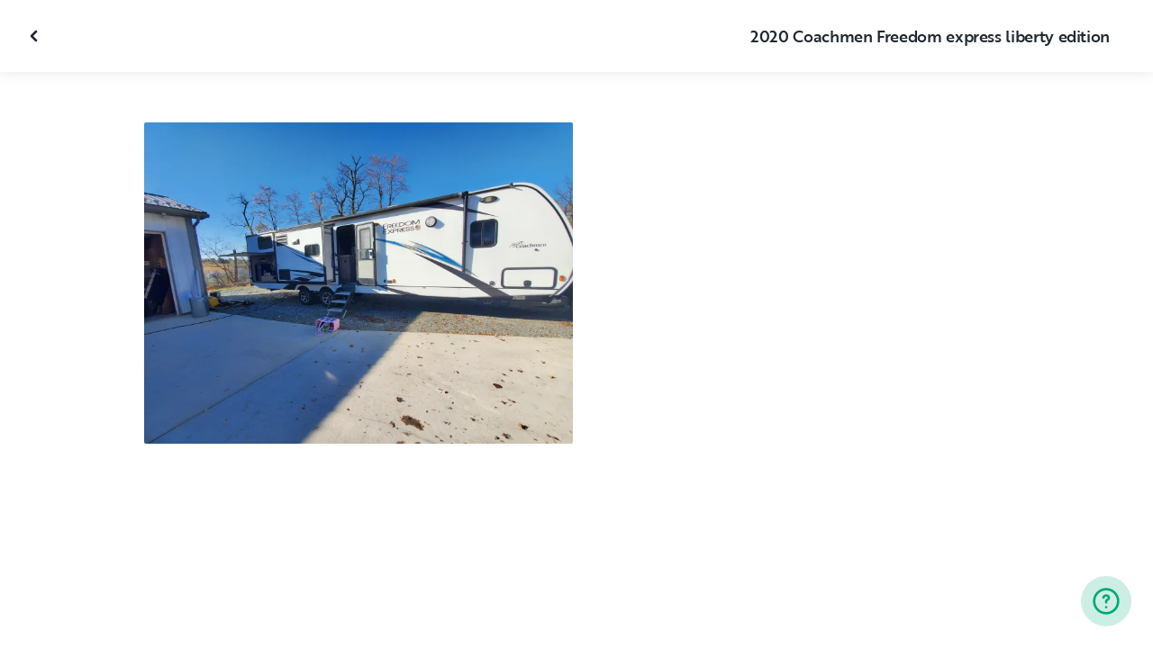

--- FILE ---
content_type: text/html; charset=utf-8
request_url: https://ca.outdoorsy.com/rv-rental/waynesboro_pa/2020_coachmen_freedom-express-liberty-edition_333983-listing/photos?image=2790847
body_size: 14084
content:
<!DOCTYPE html><html lang="en-ca"><head><link rel="preload" as="style" data-href="https://use.typekit.net/sek7qeo.css" data-optimized-fonts="true"/><meta charSet="utf-8"/><link rel="preconnect" href="https://use.typekit.net" crossorigin="anonymous"/><link rel="preconnect" href="https://p.typekit.net" crossorigin="anonymous"/><link rel="stylesheet" data-href="https://use.typekit.net/sek7qeo.css" data-optimized-fonts="true"/><link rel="icon" href="/favicon.png"/><link rel="manifest" href="/manifest.json"/><meta property="fb:app_id" content="604465049688341"/><meta name="twitter:card" content="summary"/><meta name="twitter:site" content="@outdoorsy"/><meta name="application-name" content="Outdoorsy"/><meta name="theme-color" content="#ffffff"/><meta name="apple-mobile-web-capable" content="yes"/><meta name="apple-mobile-web-title" content="Outdoorsy"/><meta name="apple-mobile-web-status-bar-style" content="black-translucent"/><meta name="version" content="c97fac9"/><meta name="viewport" content="width=device-width, initial-scale=1, maximum-scale=1"/><link rel="preconnect" href="https://cdn.segment.com" crossorigin="anonymous"/><link rel="preload" href="https://cdn.optimizely.com/datafiles/VA837yshM4H8cwibjQNoJ.json"/><link rel="preconnect" href="//logx.optimizely.com"/><meta name="robots" content="max-image-preview:large"/><title>Photos | 2020 Coachmen Freedom express liberty edition Travel trailer Rental in Waynesboro, PA | Outdoorsy</title><meta name="description" content="See 1 photos of this 2020 Coachmen Freedom express liberty edition Travel trailer in Waynesboro, PA for rent now at CA$158.46/night"/><meta property="og:url" content="https://ca.outdoorsy.com/rv-rental/waynesboro_pa/2020_coachmen_freedom-express-liberty-edition_333983-listing"/><meta property="og:title" content="2020 Coachmen Freedom express liberty edition Travel trailer Rental in Waynesboro, PA"/><meta property="og:description" content="See 1 photos of this 2020 Coachmen Freedom express liberty edition Travel trailer in Waynesboro, PA for rent now at CA$158.46/night"/><meta property="og:image" content="https://res.cloudinary.com/outdoorsy/image/upload/c_limit,w_2880,h_2160/t_odw,a_exif,q_auto,f_webp,h_630,w_1200,c_fill/v1668272993/p/rentals/333983/images/b0hkb1figwv5zfrwwcww.jpg"/><meta property="og:type" content="product"/><meta property="product:price:amount" content="CA$158.46"/><meta property="product:price:currency" content="CAD"/><link rel="canonical" href="https://ca.outdoorsy.com/rv-rental/waynesboro_pa/2020_coachmen_freedom-express-liberty-edition_333983-listing/photos"/><link rel="alternate" href="https://www.outdoorsy.de/rv-rental/waynesboro_pa/2020_coachmen_freedom-express-liberty-edition_333983-listing/photos" hrefLang="de-de"/><link rel="alternate" href="https://www.outdoorsy.com.au/rv-rental/waynesboro_pa/2020_coachmen_freedom-express-liberty-edition_333983-listing/photos" hrefLang="en-au"/><link rel="alternate" href="https://ca.outdoorsy.com/rv-rental/waynesboro_pa/2020_coachmen_freedom-express-liberty-edition_333983-listing/photos" hrefLang="en-ca"/><link rel="alternate" href="https://www.outdoorsy.co.uk/rv-rental/waynesboro_pa/2020_coachmen_freedom-express-liberty-edition_333983-listing/photos" hrefLang="en-gb"/><link rel="alternate" href="https://nz.outdoorsy.com/rv-rental/waynesboro_pa/2020_coachmen_freedom-express-liberty-edition_333983-listing/photos" hrefLang="en-nz"/><link rel="alternate" href="https://www.outdoorsy.com/rv-rental/waynesboro_pa/2020_coachmen_freedom-express-liberty-edition_333983-listing/photos" hrefLang="en-us"/><link rel="alternate" href="https://es.outdoorsy.com/rv-rental/waynesboro_pa/2020_coachmen_freedom-express-liberty-edition_333983-listing/photos" hrefLang="es-es"/><link rel="alternate" href="https://ca-fr.outdoorsy.com/rv-rental/waynesboro_pa/2020_coachmen_freedom-express-liberty-edition_333983-listing/photos" hrefLang="fr-ca"/><link rel="alternate" href="https://www.outdoorsy.fr/rv-rental/waynesboro_pa/2020_coachmen_freedom-express-liberty-edition_333983-listing/photos" hrefLang="fr-fr"/><link rel="alternate" href="https://www.outdoorsy.it/rv-rental/waynesboro_pa/2020_coachmen_freedom-express-liberty-edition_333983-listing/photos" hrefLang="it-it"/><meta name="next-head-count" content="41"/><link rel="preload" href="/_next/static/css/603c58905c288321.css" as="style"/><link rel="stylesheet" href="/_next/static/css/603c58905c288321.css" data-n-g=""/><link rel="preload" href="/_next/static/css/308a11eeecef243b.css" as="style"/><link rel="stylesheet" href="/_next/static/css/308a11eeecef243b.css" data-n-p=""/><link rel="preload" href="/_next/static/css/d0539006b2bfc913.css" as="style"/><link rel="stylesheet" href="/_next/static/css/d0539006b2bfc913.css" data-n-p=""/><noscript data-n-css=""></noscript><script defer="" nomodule="" src="/_next/static/chunks/polyfills-78c92fac7aa8fdd8.js"></script><script src="https://cdn.cookielaw.org/scripttemplates/otSDKStub.js" data-domain-script="0192f822-f2dd-7198-a9f7-766683b5409e" defer="" data-nscript="beforeInteractive"></script><script src="/_next/static/chunks/webpack-86d15b5756ca85b3.js" defer=""></script><script src="/_next/static/chunks/framework-c4e8a6e1a702ade1.js" defer=""></script><script src="/_next/static/chunks/main-c85018673b3249e2.js" defer=""></script><script src="/_next/static/chunks/pages/_app-da4a9ce0e6c061dc.js" defer=""></script><script src="/_next/static/chunks/86492-c7b11fd0e2012671.js" defer=""></script><script src="/_next/static/chunks/46066-5a8f502e62ca9233.js" defer=""></script><script src="/_next/static/chunks/50013-8074d1e34ea18b18.js" defer=""></script><script src="/_next/static/chunks/34382-23f5980fdde48df5.js" defer=""></script><script src="/_next/static/chunks/pages/rv-rental/%5Blocation%5D/%5Bslug%5D/photos-b99976691e6f83f2.js" defer=""></script><script src="/_next/static/c97fac9/_buildManifest.js" defer=""></script><script src="/_next/static/c97fac9/_ssgManifest.js" defer=""></script><link rel="stylesheet" href="https://use.typekit.net/sek7qeo.css"/></head><body class=""><div id="__next"><!--$--><!--/$--><!--$--><!--/$--><!--$--><div class="fixed z-1299 bottom-6 right-6 transition-[margin-bottom] duration-300"></div><!--/$--><div class="font-sans" id="app"><div id="global-headers" class="relative"><div class=""></div></div><div class="relative min-h-[60vh]"><main class="overflow-hidden"><div class="grid grid-cols-main container-main gap-x-default"><div class="relative min-w-full gap-x-default col-start-0 col-span-16 lg:col-start-0 lg:col-span-18"><button class="GalleryOverlay_closeButton__tuVak" aria-label="Close gallery" data-testid="gallery-overlay-close-btn" style="position:absolute"><svg xmlns="http://www.w3.org/2000/svg" width="20" height="20" fill="none" viewBox="0 0 20 20" class="Icon_icon__h86M2"><path fill="currentColor" fill-rule="evenodd" d="M9.61 7.56a.55.55 0 0 1 .78 0l2.05 2.05a.55.55 0 0 1 0 .78l-2.05 2.05a.55.55 0 1 1-.78-.78L11.273 10 9.61 8.34a.55.55 0 0 1 0-.78" clip-rule="evenodd"></path></svg></button></div></div><header class="GalleryOverlay_header__GMNQb" id="gallery-header" style="position:absolute"><div class="GalleryHeader_wrapper__qUMxL gap-x-default md:grid-cols-main md:container-main"><div class="GalleryHeader_container__OyjNz"><h1 class="GalleryHeader_title__8PIlg">2020 Coachmen Freedom express liberty edition</h1></div></div></header><div class="grid grid-cols-main container-main gap-x-default"><section class="relative min-w-full gap-x-default col-start-0 col-span-16 lg:col-start-0 lg:col-span-18"><div class="GalleryOverlay_content__z3NW1 md:gap-x-default md:grid-cols-main"><aside class="GalleryOverlay_categories__DnFYF"><div class="GalleryCategories_wrapper__vUtIO"></div></aside><main class="GalleryOverlay_photos__rYo3O"><div class="GalleryList_wrapper__wpMKS"><div class="flex items-center justify-center h-64 col-span-2"><div class="text-gray-500 animate-pulse">Loading images...</div></div></div></main></div></section></div></main></div><div class=""></div></div><div class="Toastify"></div><div id="div-gpt-ad-1614955491295-0"></div></div><script id="__NEXT_DATA__" type="application/json">{"props":{"pageProps":{"query":{"location":"waynesboro_pa","slug":"2020_coachmen_freedom-express-liberty-edition_333983-listing"},"pathname":"/rv-rental/[location]/[slug]/photos","props":{}},"locale":"en-ca","messages":{"default":{}},"initialReduxState":{"modal":{"id":""},"dryDateProposal":{"data":null,"error":false,"isLoading":false},"postDateProposal":{"data":null,"error":false,"isLoading":false},"patchProposal":{"data":null,"error":false,"isLoading":false},"addons":{},"availability":{"data":[],"isFetched":false},"auth":{"hasTriedFetch":false,"isLoggingIn":false,"isFetching":false,"user":null,"isAuthenticated":false,"error":null,"phone":{"number":"","isModalOpen":false,"isTexting":false,"isResending":false,"isTexted":true,"isVerifyingCode":false,"isVerifiedCode":false,"error":null},"resetPassword":{"error":null,"loading":false}},"checkout":{"bundles":null,"booking":null,"checkoutSteps":null,"isLoading":false},"booking":{"details":{"data":null,"isFetching":false},"services":{"data":[],"isFetching":false},"owner":{"data":{},"isFetching":false,"error":false},"passenger":{"data":[],"isFetching":false,"error":false},"insuranceBundles":{"data":[],"isFetching":false,"error":false},"file":{"isFetching":false,"error":false},"bookingBundle":{"data":{},"isUpdated":false,"isUpdating":false,"error":false},"cards":{"data":[],"isFetching":false,"error":false},"withdrawalReasons":{"data":[],"isFetching":false,"error":false},"addService":{"isFetching":false,"error":false},"removeService":{"isFetching":false,"error":false},"addPassenger":"initial","removePassenger":"initial","updateStatus":{"isFetching":false,"error":false},"updateDriverVerification":{"isFetching":false,"error":false},"cancellationDetail":{"data":null,"isFetching":false,"error":false},"handoff":{"data":null,"isFetching":false,"error":false},"weather":{"data":null,"isFetching":false,"error":false}},"bookings":{"bookings":{}},"bookingsReview":{"data":[],"isFetching":false,"error":false},"cookies":{},"creditCards":{"cards":null},"delivery":{},"filterSlides":{"category":"all"},"globalHeader":{},"insuranceBundles":[],"listing":{"data":{"id":333983,"name":"2020 Coachmen Freedom express liberty edition","filtered_name":"","type":"trailer","rental_category":"rv","display_vehicle_type":"Travel trailer","description":"37 foot travel trailer, sleeps 8-10 comfortably. Master bedroom has a queen size bed with a foam and feather topper, lots of storage space. Bath has a stand up shower.  Living room is equipped with a leather fold out hide a bed couch that fits 2 adults,  a flat screen tv posted above the electric fireplace. Kitchen is fully stocked with microwave, gas stove, dishes, pots and pans, drink ware, silverware, hand mixer, toaster, mixing bowls and a ninja blender.  Dinette table folds down into a bed, can comfortably accommodate 2 adults. Bunk room has a rock wall that children love to climb to get to top of one bunk, this bunk can comfortably fit 2 kids, bunk on the right hand size can comfortably fit one kid/teenager (it's folds up) to accommodate anyone utilizing the cushions underneath and sleeping on the floor where you can fit 3-4 kids or 2 adults.","filtered_description":"","summary":"","vehicle_class":"","vehicle_make":"Coachmen","vehicle_model":"Freedom express liberty edition","vehicle_gvwr":7600,"vehicle_box_length":0,"vehicle_length_with_hitch":0,"vehicle_amps":0,"vehicle_width":0,"vehicle_height":0,"vehicle_dry_weight":5975,"vehicle_license_plate_state":"PA","vehicle_title":"2020 Coachmen Freedom express liberty edition","slug":"/rv-rental/waynesboro_pa/2020_coachmen_freedom-express-liberty-edition_333983-listing","vehicle_year":2020,"vehicle_length":37,"availability_set":false,"created":"0001-01-01T00:00:00Z","updated":"0001-01-01T00:00:00Z","last_published":"2022-11-12T09:12:49.002209-08:00","first_published":"2022-11-12T09:12:49.002246-08:00","owner_user_id":3123610,"dealer":false,"pro":false,"unavailable":false,"has_been_published":true,"has_checkout_questions":false,"owner":{"id":3123610,"first_name":"David","last_name":"Lininger","avatar_url":"","logo_url":"","mast_image_url":"","dealer":false,"pro":false,"guest":false,"slug":"","social":null,"cancel_policy":"flexible","cancel_policy_combo_bookings":"","hidden":false,"description":"","experience":"","years_owned":0,"years_rving":0,"phone":"","disable_phone":false,"score":0,"reviews_count":0,"owner_score":0,"owner_reviews_count":0,"time_to_first_action":0,"response_percent":0.8,"average_response_time":18484.107863333335,"median_response_time":16312.700058,"total_bookings":0,"accepted_bookings":0,"accept_percent":0,"search_metrics_start_date":"0001-01-01T00:00:00Z","business_name":"","business_description":"","filtered_business_description":"","business_phone":"","business_website":"","outdoorsy_display_name":"","locale_language":"en-us","locale_base_currency":"USD","created":"2022-11-01T09:11:19.24693-07:00"},"description_included":"Camp chairs 2 adults and 2 kids fishing poles, camping toilet paper, the only kind that can be used, small black Stone griddle and gas bottles, fresh linens","description_recommendations":"","description_other":"No smoking or vaping this will result in a huge fine as cigarette smoke can not be removed form soft surfaces ","published":false,"hidden":false,"external":false,"features":{"air_conditioner":true,"audio_inputs":true,"awning":true,"backup_camera":false,"base_weight":5975,"beds_bunk":1,"beds_dinette_conversion":1,"beds_fold_out_sofa":1,"beds_full":0,"beds_king":0,"beds_other":null,"beds_queen":1,"beds_twin":2,"bike_rack":false,"brake_controller":false,"burning_man_friendly":true,"carrying_capacity":1625,"cd_player":true,"ceiling_fan":true,"connector_type":null,"dining_table":true,"extra_storage":true,"festival_friendly":false,"generator":false,"gray_tank":35,"gross_vehicle_weight":0,"handicap_accessible":false,"heater":true,"hitch_weight":672,"hookup_electric":false,"hookup_sewer":false,"hookup_water":false,"hot_water_tank":false,"inside_shower":true,"international_travel_allowed":false,"inverter":false,"kitchen_sink":true,"leveling_jacks":true,"microwave":true,"minimum_age":0,"mpg":0,"one_way_rentals":false,"outside_shower":false,"oven":true,"pet_friendly":true,"propane_tank":9,"provides_receivers":false,"radio":true,"refrigerator":true,"satellite":false,"sewage_tank":35,"skylight":true,"slide_outs":2,"smoking_allowed":false,"solar":false,"stove":true,"tailgate_friendly":true,"toilet":true,"tow_hitch":false,"trailer_weight":5977,"tv_dvd":true,"washer_dryer":false,"water_tank":50,"wifi":false},"FeaturesMap":null,"coachnet_required":false,"coachnet_ready":true,"instant_book":false,"instant_book_leeway":0,"instant_book_type":"all","sleeps":10,"seatbelts":0,"sleeps_adults":0,"sleeps_kids":0,"minimum_renter_age":21,"rental_price_usage_item_id":0,"rental_price_usage_item":{"id":0,"owner_id":0,"name":"","unit":"","fee_type":"","included":0,"included_period":"","unlimited":false,"archived":false,"tax_rate_id":0,"single_tier":false},"presentment_currency":"CAD","settlement_currency":"USD","favorite":false,"delivery":true,"disallow_movement":false,"delivery_radius":200,"delivery_radius_miles":200,"delivery_radius_unit":"mile","estimated_delivery_price_per_mile":0,"original_url":"","primary_image_url":"https://res.cloudinary.com/outdoorsy/image/upload/v1668272993/p/rentals/333983/images/b0hkb1figwv5zfrwwcww.jpg","images":[{"id":2790848,"rental_id":333983,"primary":true,"interior_primary":false,"category":{"slug":"other","name":"Other"},"position":1,"ai_position":0,"ai_description":"","tags":"","description":"","skip_enhance":false,"video":false,"url":"https://res.cloudinary.com/outdoorsy/image/upload/v1668272993/p/rentals/333983/images/b0hkb1figwv5zfrwwcww.jpg","best":false,"status":"approved"}],"items":null,"position":0,"score":0,"reviews_num":0,"group_score":0,"group_reviews_score":0,"group_reviews_num":0,"favorite_count":19,"location":{"city":"Waynesboro","state":"PA","county":"","country":"US","street":"9109 Wayne Hwy","zip":"17268","lat":39.797,"lng":-77.606},"geopoint":{"lat":39.797,"lon":-77.606},"group_on_map":false,"current_location_id":0,"locale":{"base_currency":"USD","distance_unit":"miles","weight_unit":"lbs","length_unit":"feet","liquid_unit":"gallons"},"booking_prices":[],"price_per_day":15846,"price_per_week":95076,"price_per_month":385058,"price_estimate":0,"price_gap":0,"low_price_per_day":0,"low_price_per_week":0,"low_price_per_month":0,"can_charge_security_deposit":true,"weekly_discount":1000,"monthly_discount":2000,"allows_long_term":false,"security_deposit":69500,"minimum_deposit":0,"deposit_percentage":0,"use_day_pricing":false,"use_tax_inclusive_pricing":false,"cancel_policy":"flexible","cancel_policy_combo_bookings":"","minimum_days":0,"request_less_than_minimum_days":0,"booking_leeway_days":0,"active_options":{"date":"","day_price":15846,"max_override_price":0,"week_price":95076,"weekly_rate_per_day":13583,"weekly_discount_percentage":10,"month_price":385058,"monthly_rate_per_day":13753,"monthly_discount_percentage":20,"cancel_policy":"flexible","cancel_policy_combo_bookings":"","minimum_days":0,"use_day_pricing":false,"use_tax_inclusive_pricing":false,"instant_book":false},"cancel_text":"","house_rules":"","prep_fee":{"amount":20850,"description":"This fee will cover preparing and sanitizing the unit prior to each rental."},"generator_usage_item_id":419265,"generator_usage_item":{"id":419265,"owner_id":0,"name":"generator","unit":"hour","fee_type":"","included":0,"included_period":"daily","unlimited":true,"archived":false,"tax_rate_id":0,"single_tier":false,"tiers":[{"id":428146,"usage_based_item_id":419265,"price":417,"maximum":0,"minimum_fee":0}]},"mileage_usage_item_id":419264,"mileage_usage_item":{"id":419264,"owner_id":0,"name":"mileage","unit":"mile","fee_type":"","included":0,"included_period":"daily","unlimited":true,"archived":false,"tax_rate_id":0,"single_tier":false,"tiers":[{"id":428147,"usage_based_item_id":419264,"price":0,"maximum":0,"minimum_fee":0}]},"delivery_usage_item_id":419263,"delivery_usage_item":{"id":419263,"owner_id":0,"name":"Delivery","unit":"mile","fee_type":"delivery","included":0,"included_period":"trip","unlimited":false,"archived":false,"tax_rate_id":0,"single_tier":false,"tiers":[{"id":428145,"usage_based_item_id":419263,"price":626,"maximum":200,"minimum_fee":15000}]},"insurance_renter_adjustable":false,"insurance_state":"approved","insurance_coverage":"","insurance_eligible":true,"insurance_plan":{"id":97,"label":"Outdoorsy Towable Protection","requires_driver_verification":false,"renter_headline":"","renter_body":""},"custom_insurance_text":"","min_bundle_day_price":3695,"min_bundle_day_price_with_delivery":2396,"breadcrumb":{"id":"7071","locale":"en-us","country_alpha":"US","location":{"lat":39.64176,"lon":-77.71999},"localities":["121332","501","954","7071"],"metadata":{"search_hits":345},"crumbs":[{"title":"United States","url":"https://www.outdoorsy.com/rv-rental/united-states"},{"title":"Maryland","url":"https://www.outdoorsy.com/rv-rental/maryland"},{"title":"Washington County","url":"https://www.outdoorsy.com/rv-rental/maryland/washington-county"},{"title":"Hagerstown","url":"https://www.outdoorsy.com/rv-rental/maryland/hagerstown"}]},"nearby_content":[{"type":"nearby-content","title":"RVs for Rent Near Waynesboro, PA","data":[{"id":"localities-14716","display":"Pittsburgh, PA","listing_count":175,"city_page_path":"rv-rental/pennsylvania/pittsburgh","city":"Pittsburgh","state":"","state_name":"","score":569,"data_type":"nearby_localities","geopoint":{"lat":40.440624,"lon":-79.995888},"primary_image_url":""},{"id":"localities-14711","display":"Philadelphia, PA","listing_count":743,"city_page_path":"rv-rental/pennsylvania/philadelphia","city":"Philadelphia","state":"","state_name":"","score":393,"data_type":"nearby_localities","geopoint":{"lat":39.952583,"lon":-75.165222},"primary_image_url":""},{"id":"localities-16703","display":"Richmond, VA","listing_count":392,"city_page_path":"rv-rental/virginia/richmond","city":"Richmond","state":"","state_name":"","score":393,"data_type":"nearby_localities","geopoint":{"lat":37.540726,"lon":-77.43605},"primary_image_url":""},{"id":"localities-8563","display":"Baltimore, MD","listing_count":683,"city_page_path":"rv-rental/maryland/baltimore","city":"Baltimore","state":"","state_name":"","score":294,"data_type":"nearby_localities","geopoint":{"lat":39.290386,"lon":-76.61219},"primary_image_url":""},{"id":"localities-16642","display":"Manassas, VA","listing_count":471,"city_page_path":"rv-rental/virginia/manassas","city":"Manassas","state":"","state_name":"","score":155,"data_type":"nearby_localities","geopoint":{"lat":38.75095,"lon":-77.475266},"primary_image_url":""},{"id":"localities-5152","display":"Dover, DE","listing_count":568,"city_page_path":"rv-rental/delaware/dover","city":"Dover","state":"","state_name":"","score":126,"data_type":"nearby_localities","geopoint":{"lat":39.158169,"lon":-75.524368},"primary_image_url":""},{"id":"localities-13034","display":"Watkins Glen, NY","listing_count":150,"city_page_path":"rv-rental/new-york/watkins-glen","city":"Watkins Glen","state":"","state_name":"","score":116,"data_type":"nearby_localities","geopoint":{"lat":42.38063,"lon":-76.873291},"primary_image_url":""},{"id":"localities-16512","display":"Charlottesville, VA","listing_count":288,"city_page_path":"rv-rental/virginia/charlottesville","city":"Charlottesville","state":"","state_name":"","score":111,"data_type":"nearby_localities","geopoint":{"lat":38.029305,"lon":-78.476677},"primary_image_url":""},{"id":"localities-14775","display":"Scranton, PA","listing_count":497,"city_page_path":"rv-rental/pennsylvania/scranton","city":"Scranton","state":"","state_name":"","score":108,"data_type":"nearby_localities","geopoint":{"lat":41.40897,"lon":-75.662415},"primary_image_url":""}]},{"type":"nearby-content","title":"RV Rentals in Counties Near Waynesboro, PA","data":[{"id":"admin2-3430","display":"Washington, DC","listing_count":589,"city_page_path":"rv-rental/district-of-columbia","city":"","state":"","state_name":"","score":97,"data_type":"nearby_admin2","geopoint":{"lat":38.907192,"lon":-77.036873},"primary_image_url":""},{"id":"admin2-2596","display":"Bucks County, PA","listing_count":731,"city_page_path":"rv-rental/pennsylvania/bucks-county","city":"","state":"","state_name":"","score":34,"data_type":"nearby_admin2","geopoint":{"lat":40.410797,"lon":-75.24791},"primary_image_url":""},{"id":"admin2-2247","display":"Monmouth County, NJ","listing_count":584,"city_page_path":"rv-rental/new-jersey/monmouth-county","city":"","state":"","state_name":"","score":29,"data_type":"nearby_admin2","geopoint":{"lat":40.258945,"lon":-74.123993},"primary_image_url":""},{"id":"admin2-2620","display":"York County, PA","listing_count":693,"city_page_path":"rv-rental/pennsylvania/york-county","city":"","state":"","state_name":"","score":28,"data_type":"nearby_admin2","geopoint":{"lat":39.951248,"lon":-76.73365},"primary_image_url":""},{"id":"admin2-2574","display":"Montgomery County, PA","listing_count":753,"city_page_path":"rv-rental/pennsylvania/montgomery-county","city":"","state":"","state_name":"","score":26,"data_type":"nearby_admin2","geopoint":{"lat":40.229008,"lon":-75.387856},"primary_image_url":""},{"id":"admin2-2262","display":"Gloucester County, NJ","listing_count":716,"city_page_path":"rv-rental/new-jersey/gloucester-county","city":"","state":"","state_name":"","score":26,"data_type":"nearby_admin2","geopoint":{"lat":39.7103,"lon":-75.107834},"primary_image_url":""},{"id":"admin2-2250","display":"Cape May County, NJ","listing_count":393,"city_page_path":"rv-rental/new-jersey/cape-may-county","city":"","state":"","state_name":"","score":23,"data_type":"nearby_admin2","geopoint":{"lat":39.105885,"lon":-74.827316},"primary_image_url":""},{"id":"admin2-2252","display":"Ocean County, NJ","listing_count":586,"city_page_path":"rv-rental/new-jersey/ocean-county","city":"","state":"","state_name":"","score":21,"data_type":"nearby_admin2","geopoint":{"lat":39.965256,"lon":-74.311821},"primary_image_url":""},{"id":"admin2-2576","display":"Lancaster County, PA","listing_count":711,"city_page_path":"rv-rental/pennsylvania/lancaster-county","city":"","state":"","state_name":"","score":20,"data_type":"nearby_admin2","geopoint":{"lat":40.046658,"lon":-76.178375},"primary_image_url":""}]},{"type":"nearby-content","title":"Popular parks near Waynesboro, PA","data":[{"id":"areas-10106831","display":"Shenandoah National Park","listing_count":360,"city_page_path":"rv-rental/virginia/shenandoah-national-park","city":"","state":"Virginia","state_name":"","score":86.170502,"data_type":"nearby_areas","geopoint":{"lat":38.529999,"lon":-78.349998},"primary_image_url":""},{"id":"areas-10116835","display":"Delaware Water Gap National Recreation Area","listing_count":633,"city_page_path":"rv-rental/pennsylvania/delaware-water-gap-national-recreation-area","city":"","state":"Pennsylvania","state_name":"","score":84.618103,"data_type":"nearby_areas","geopoint":{"lat":41.070641,"lon":-75.016968},"primary_image_url":""},{"id":"areas-10119993","display":"Harpers Ferry National Historical Park","listing_count":524,"city_page_path":"rv-rental/west-virginia/harpers-ferry-national-historical-park","city":"","state":"West Virginia","state_name":"","score":69.942001,"data_type":"nearby_areas","geopoint":{"lat":39.319271,"lon":-77.733047},"primary_image_url":""},{"id":"areas-10116912","display":"Great Falls Park","listing_count":573,"city_page_path":"rv-rental/virginia/great-falls-park","city":"","state":"Virginia","state_name":"","score":68.741402,"data_type":"nearby_areas","geopoint":{"lat":38.963032,"lon":-77.183289},"primary_image_url":""},{"id":"areas-10114866","display":"Lehigh Gorge State Park","listing_count":645,"city_page_path":"rv-rental/pennsylvania/lehigh-gorge-state-park","city":"","state":"Pennsylvania","state_name":"","score":63.6339,"data_type":"nearby_areas","geopoint":{"lat":40.914352,"lon":-75.745872},"primary_image_url":""},{"id":"areas-10119621","display":"Catoctin Mountain Park","listing_count":571,"city_page_path":"rv-rental/maryland/catoctin-mountain-park","city":"","state":"Maryland","state_name":"","score":60.784401,"data_type":"nearby_areas","geopoint":{"lat":39.653992,"lon":-77.466652},"primary_image_url":""},{"id":"areas-10120002","display":"Spruce Knob-Seneca Rocks National Recreation Area","listing_count":82,"city_page_path":"rv-rental/west-virginia/spruce-knob-seneca-rocks-national-recreation-area","city":"","state":"West Virginia","state_name":"","score":55.4631,"data_type":"nearby_areas","geopoint":{"lat":38.800671,"lon":-79.488937},"primary_image_url":""},{"id":"areas-10113993","display":"Watkins Glen State Park","listing_count":153,"city_page_path":"rv-rental/new-york/watkins-glen-state-park","city":"","state":"New York","state_name":"","score":54.883801,"data_type":"nearby_areas","geopoint":{"lat":42.367271,"lon":-76.905678},"primary_image_url":""},{"id":"areas-10151736","display":"George Washington Memorial Parkway","listing_count":571,"city_page_path":"rv-rental/maryland/george-washington-memorial-parkway","city":"","state":"Maryland","state_name":"","score":52.9501,"data_type":"nearby_areas","geopoint":{"lat":38.970184,"lon":-77.151413},"primary_image_url":""}]}],"education":[{"id":"3","content_type":"listing","description":"\u003cp\u003eNew to RVing? No problem! Outdoorsy community member, Mike Jackson, gives you the ins and outs of RV propane tanks and propane accessories.\u003cbr/\u003e\u003c/p\u003e","document":"","embed_url":"https://www.youtube.com/watch?v=ixn4WjgFXAM\u0026list=PL13I5iBdPvubcFQZG-Ec35sPVECq8awyO\u0026index=4","feature":"","image":"https://dsqeev865ph38.cloudfront.net/media/images/Propane-YT-Thumbnail.width-600.jpegquality-85.png","image_link":"","rental_type":"towable-and-drivable","title":"How to Handle Propane Tanks"},{"id":"20","content_type":"search-results","description":"\u003cp\u003eReady to grab your gear and hit the trails? Before you hike, here are a few things you should check off your list.\u003c/p\u003e","document":"/documents/11/hiking-101-checklist-compressed.pdf","embed_url":"https://www.outdoorsy.com/blog/hiking-preparation-checklist","feature":"","image":"https://dsqeev865ph38.cloudfront.net/media/images/Hiking_101_checklist.width-600.jpegquality-85.png","image_link":"https://www.outdoorsy.com/blog/hiking-preparation-checklist","rental_type":"towable-and-drivable","title":"Hiking 101 Checklist"},{"id":"10","content_type":"listing","description":"\u003cp\u003eThere’s nothing quite like a good shower after an adventurous day in the outdoors! Here are 3 types of RV showers that will keep you clean and adventuring while on the road.\u003c/p\u003e","document":"","embed_url":"https://www.youtube.com/watch?v=vbmZN9El91E\u0026list=PL13I5iBdPvubcFQZG-Ec35sPVECq8awyO\u0026index=10","feature":"inside_shower","image":"https://dsqeev865ph38.cloudfront.net/media/images/Types_of_rv_showers.width-600.jpegquality-85.jpg","image_link":"","rental_type":"towable-and-drivable","title":"3 Types of RV Showers"},{"id":"13","content_type":"listing","description":"\u003cp\u003eSeatbelt and car seat laws for children differ based on which RV you're renting. Let's break down the requirements by RV type for a safe family road trip.\u003c/p\u003e","document":"","embed_url":"","feature":"","image":"https://dsqeev865ph38.cloudfront.net/media/images/Seatbelt_laws.width-600.jpegquality-85.png","image_link":"https://www.outdoorsy.com/blog/rv-rules-for-kids-car-seats","rental_type":"towable-and-drivable","title":"Family Travel: Seatbelt and Car Seat Laws"},{"id":"12","content_type":"listing","description":"\u003cp\u003eYou don't have to lose your internet connection to connect with nature! Here are four internet options for every RVer.\u003c/p\u003e","document":"","embed_url":"","feature":"wifi","image":"https://dsqeev865ph38.cloudfront.net/media/images/RV_Wifi.width-600.jpegquality-85.png","image_link":"https://www.outdoorsy.com/blog/rv-internet-options","rental_type":"towable-and-drivable","title":"Internet Options for RVers"},{"id":"7","content_type":"search-results","description":"\u003cp\u003eTurns out pizza's not the only thing you can have delivered. Outdoorsy owners all over the world offer RV delivery straight to your site! Here’s how it works.\u003c/p\u003e","document":"","embed_url":"https://www.youtube.com/watch?v=L-39D4RjFSw\u0026list=PL13I5iBdPvubcFQZG-Ec35sPVECq8awyO\u0026index=7","feature":"","image":"https://dsqeev865ph38.cloudfront.net/media/images/RV_delivery.width-600.jpegquality-85.png","image_link":"","rental_type":"towable-and-drivable","title":"What is RV Delivery?"},{"id":"8","content_type":"listing","description":"\u003cp\u003eWhether you’re on or off the grid, you have options when it comes to powering your RV. Here are the pros and cons for each.\u003c/p\u003e","document":"","embed_url":"https://www.youtube.com/watch?v=h165L5ri5oY\u0026list=PL13I5iBdPvubcFQZG-Ec35sPVECq8awyO\u0026index=11","feature":"solar","image":"https://dsqeev865ph38.cloudfront.net/media/images/types_of_rv_power.width-600.jpegquality-85.jpg","image_link":"","rental_type":"towable-and-drivable","title":"3 Types of RV Power"},{"id":"4","content_type":"listing","description":"\u003cp\u003eEvery new RVers biggest concern? How to dump RV waste. But don’t fret! We have Outdoorsy community member, Mike Jackson, to talk you through it.\u003c/p\u003e","document":"","embed_url":"https://www.youtube.com/watch?v=cwhvfsW5QmY\u0026list=PL13I5iBdPvubcFQZG-Ec35sPVECq8awyO\u0026index=3","feature":"","image":"https://dsqeev865ph38.cloudfront.net/media/images/Grey-Water-YT-Thumbnail.width-600.jpegquality-85.png","image_link":"","rental_type":"towable-and-drivable","title":"How to Dump Gray and Black Tanks"},{"id":"11","content_type":"listing","description":"\u003cp\u003eSetting off on an RV road trip? Here’s where you can source some high-quality H20, whether you’re dry camping or at a full-hookup campsite.\u003c/p\u003e","document":"","embed_url":"https://www.youtube.com/watch?v=fgfcJ-2baOA\u0026list=PL13I5iBdPvubcFQZG-Ec35sPVECq8awyO\u0026index=8","feature":"","image":"https://dsqeev865ph38.cloudfront.net/media/images/How_rv_water_works.width-600.jpegquality-85.jpg","image_link":"","rental_type":"towable-and-drivable","title":"How RV Water Works"},{"id":"2","content_type":"listing","description":"\u003cp\u003eHeaded off-the-grid? Make sure you have a portable RV generator and know how to use it. Outdoorsy community member Mike Jackson shows you how.\u003c/p\u003e","document":"","embed_url":"https://www.youtube.com/watch?v=TN43SvHfM5k\u0026list=PL13I5iBdPvubcFQZG-Ec35sPVECq8awyO\u0026index=2","feature":"generator","image":"https://dsqeev865ph38.cloudfront.net/media/images/Generator-YT-Thumbnail.width-600.jpegquality-85.png","image_link":"","rental_type":"towable-and-drivable","title":"How to Use a Portable Generator"},{"id":"9","content_type":"listing","description":"\u003cp\u003eIt doesn't get more convenient than having your own bathroom on the road. Let's talk about the 3 main types of toilets you may encounter in an RV rental.\u003c/p\u003e","document":"","embed_url":"https://www.youtube.com/watch?v=ri4GsgMUGLQ","feature":"","image":"https://dsqeev865ph38.cloudfront.net/media/images/rv_toilets.width-600.jpegquality-85.png","image_link":"","rental_type":"towable-and-drivable","title":"3 Types of RV Toilets"},{"id":"5","content_type":"listing","description":"\u003cp\u003eGet all the comforts of home in your RV! Outdoorsy community member, Mike Jackson, runs through how to keep a comfortable RV with proper operation of AC and heating.\u003c/p\u003e","document":"","embed_url":"https://www.youtube.com/watch?v=qWqvHYotaDw\u0026list=PL13I5iBdPvubcFQZG-Ec35sPVECq8awyO\u0026index=6","feature":"air_conditioner","image":"https://dsqeev865ph38.cloudfront.net/media/images/Air-YT-Thumbnail.width-600.jpegquality-85.png","image_link":"","rental_type":"towable-and-drivable","title":"Air Conditioner and Heater Operation"}],"tax_rates":[],"seo_content":{"campground":[{"title":"Top RV Parks \u0026 Campgrounds in Maryland","url":"https://www.outdoorsy.com/rv-parks-and-campgrounds/maryland"},{"title":"RV Parks \u0026 Campgrounds near Hagerstown, MD","url":"https://www.outdoorsy.com/rv-parks-and-campgrounds/hagerstown-md"},{"listing_count":528,"title":"Hagerstown / Antietam Battlefield KOA, MD","url":"https://www.outdoorsy.com/rv-rental/maryland/hagerstown-antietam-battlefield-koa"},{"listing_count":null,"title":"Jordan Junction HBO Campsite, WV","url":"https://www.outdoorsy.com/rv-rental/west-virginia/jordan-junction-hbo-campsite"},{"listing_count":null,"title":"Cumberland Valley HBO Campsite, MD","url":"https://www.outdoorsy.com/rv-rental/maryland/cumberland-valley-hbo-campsite"},{"listing_count":null,"title":"Big Woods HBO Campsite, MD","url":"https://www.outdoorsy.com/rv-rental/maryland/big-woods-hbo-campsite"},{"listing_count":null,"title":"Horseshoe Bend HBO Campsite, MD","url":"https://www.outdoorsy.com/rv-rental/maryland/horseshoe-bend-hbo-campsite"},{"listing_count":null,"title":"Opequon Junction HBO Campsite, MD","url":"https://www.outdoorsy.com/rv-rental/maryland/opequon-junction-hbo-campsite"},{"listing_count":null,"title":"Owens Creek Campground, MD","url":"https://www.outdoorsy.com/rv-rental/maryland/owens-creek-campground"},{"listing_count":null,"title":"North Mountain HBO Campsite, MD","url":"https://www.outdoorsy.com/rv-rental/maryland/north-mountain-hbo-campsite"},{"listing_count":null,"title":"Poplar Grove Youth Group Campground, MD","url":"https://www.outdoorsy.com/rv-rental/maryland/poplar-grove-youth-group-campground"},{"listing_count":null,"title":"Killiansburg Cave HBO Campsite, MD","url":"https://www.outdoorsy.com/rv-rental/maryland/killiansburg-cave-hbo-campsite"},{"listing_count":null,"title":"RV dealerships in Maryland","url":"https://www.outdoorsy.com/rv-dealerships/maryland"}],"category":[{"id":199667,"title":"Coachmen RV rental by model","url":"https://www.outdoorsy.com/rv-makes-types/coachmen-m"},{"id":207406,"title":"Coachmen Freedom RV rental (3)","url":"https://www.outdoorsy.com/rv-makes-types/coachmen-m/freedom-3"}],"county":[{"listing_count":702,"title":"York County, PA","url":"https://www.outdoorsy.com/rv-rental/pennsylvania/york-county"},{"listing_count":725,"title":"Gloucester County, NJ","url":"https://www.outdoorsy.com/rv-rental/new-jersey/gloucester-county"},{"listing_count":747,"title":"Bucks County, PA","url":"https://www.outdoorsy.com/rv-rental/pennsylvania/bucks-county"},{"listing_count":409,"title":"Cape May County, NJ","url":"https://www.outdoorsy.com/rv-rental/new-jersey/cape-may-county"},{"listing_count":768,"title":"Montgomery County, PA","url":"https://www.outdoorsy.com/rv-rental/pennsylvania/montgomery-county"},{"listing_count":600,"title":"Ocean County, NJ","url":"https://www.outdoorsy.com/rv-rental/new-jersey/ocean-county"},{"listing_count":721,"title":"Lancaster County, PA","url":"https://www.outdoorsy.com/rv-rental/pennsylvania/lancaster-county"},{"listing_count":358,"title":"Sussex County, DE","url":"https://www.outdoorsy.com/rv-rental/delaware/sussex-county"}],"locality":[{"listing_count":174,"title":"Pittsburgh, PA","url":"https://www.outdoorsy.com/rv-rental/pennsylvania/pittsburgh"},{"listing_count":400,"title":"Richmond, VA","url":"https://www.outdoorsy.com/rv-rental/virginia/richmond"},{"listing_count":758,"title":"Philadelphia, PA","url":"https://www.outdoorsy.com/rv-rental/pennsylvania/philadelphia"},{"listing_count":701,"title":"Baltimore, MD","url":"https://www.outdoorsy.com/rv-rental/maryland/baltimore"},{"listing_count":495,"title":"Manassas, VA","url":"https://www.outdoorsy.com/rv-rental/virginia/manassas"},{"listing_count":291,"title":"Charlottesville, VA","url":"https://www.outdoorsy.com/rv-rental/virginia/charlottesville"},{"listing_count":597,"title":"Dover, DE","url":"https://www.outdoorsy.com/rv-rental/delaware/dover"},{"listing_count":550,"title":"Arlington, VA","url":"https://www.outdoorsy.com/rv-rental/virginia/arlington"}],"locality_nearby_rentals":[{"listing_count":null,"title":"Pittsburgh, PA","url":"https://www.outdoorsy.com/l/airstream_rental/pa_pittsburgh"},{"listing_count":null,"title":"Pittsburgh, PA","url":"https://www.outdoorsy.com/l/camper_rental/pa_pittsburgh"},{"listing_count":null,"title":"Pittsburgh, PA","url":"https://www.outdoorsy.com/l/camper-van_rental/pa_pittsburgh"},{"listing_count":null,"title":"Pittsburgh, PA","url":"https://www.outdoorsy.com/l/sprinter-van_rental/pa_pittsburgh"},{"listing_count":null,"title":"Pittsburgh, PA","url":"https://www.outdoorsy.com/l/travel-trailer_rental/pa_pittsburgh"},{"listing_count":null,"title":"Richmond, VA","url":"https://www.outdoorsy.com/l/airstream_rental/va_richmond"},{"listing_count":null,"title":"Richmond, VA","url":"https://www.outdoorsy.com/l/camper_rental/va_richmond"},{"listing_count":null,"title":"Richmond, VA","url":"https://www.outdoorsy.com/l/camper-van_rental/va_richmond"},{"listing_count":null,"title":"Richmond, VA","url":"https://www.outdoorsy.com/l/sprinter-van_rental/va_richmond"},{"listing_count":null,"title":"Richmond, VA","url":"https://www.outdoorsy.com/l/travel-trailer_rental/va_richmond"},{"listing_count":null,"title":"Philadelphia, PA","url":"https://www.outdoorsy.com/l/airstream_rental/pa_philadelphia"},{"listing_count":null,"title":"Philadelphia, PA","url":"https://www.outdoorsy.com/l/camper_rental/pa_philadelphia"},{"listing_count":null,"title":"Philadelphia, PA","url":"https://www.outdoorsy.com/l/camper-van_rental/pa_philadelphia"},{"listing_count":null,"title":"Philadelphia, PA","url":"https://www.outdoorsy.com/l/sprinter-van_rental/pa_philadelphia"},{"listing_count":null,"title":"Philadelphia, PA","url":"https://www.outdoorsy.com/l/travel-trailer_rental/pa_philadelphia"},{"listing_count":null,"title":"Baltimore, MD","url":"https://www.outdoorsy.com/l/airstream_rental/md_baltimore"},{"listing_count":null,"title":"Baltimore, MD","url":"https://www.outdoorsy.com/l/camper_rental/md_baltimore"},{"listing_count":null,"title":"Baltimore, MD","url":"https://www.outdoorsy.com/l/camper-van_rental/md_baltimore"},{"listing_count":null,"title":"Baltimore, MD","url":"https://www.outdoorsy.com/l/sprinter-van_rental/md_baltimore"},{"listing_count":null,"title":"Baltimore, MD","url":"https://www.outdoorsy.com/l/travel-trailer_rental/md_baltimore"},{"listing_count":null,"title":"Manassas, VA","url":"https://www.outdoorsy.com/l/airstream_rental/va_manassas"},{"listing_count":null,"title":"Manassas, VA","url":"https://www.outdoorsy.com/l/camper_rental/va_manassas"},{"listing_count":null,"title":"Manassas, VA","url":"https://www.outdoorsy.com/l/camper-van_rental/va_manassas"},{"listing_count":null,"title":"Manassas, VA","url":"https://www.outdoorsy.com/l/sprinter-van_rental/va_manassas"},{"listing_count":null,"title":"Manassas, VA","url":"https://www.outdoorsy.com/l/travel-trailer_rental/va_manassas"},{"listing_count":null,"title":"Charlottesville, VA","url":"https://www.outdoorsy.com/l/airstream_rental/va_charlottesville"},{"listing_count":null,"title":"Charlottesville, VA","url":"https://www.outdoorsy.com/l/camper_rental/va_charlottesville"},{"listing_count":null,"title":"Charlottesville, VA","url":"https://www.outdoorsy.com/l/camper-van_rental/va_charlottesville"},{"listing_count":null,"title":"Charlottesville, VA","url":"https://www.outdoorsy.com/l/sprinter-van_rental/va_charlottesville"},{"listing_count":null,"title":"Charlottesville, VA","url":"https://www.outdoorsy.com/l/travel-trailer_rental/va_charlottesville"},{"listing_count":null,"title":"Dover, DE","url":"https://www.outdoorsy.com/l/airstream_rental/de_dover"},{"listing_count":null,"title":"Dover, DE","url":"https://www.outdoorsy.com/l/camper_rental/de_dover"},{"listing_count":null,"title":"Dover, DE","url":"https://www.outdoorsy.com/l/camper-van_rental/de_dover"},{"listing_count":null,"title":"Dover, DE","url":"https://www.outdoorsy.com/l/sprinter-van_rental/de_dover"},{"listing_count":null,"title":"Dover, DE","url":"https://www.outdoorsy.com/l/travel-trailer_rental/de_dover"},{"listing_count":null,"title":"Arlington, VA","url":"https://www.outdoorsy.com/l/airstream_rental/va_arlington"},{"listing_count":null,"title":"Arlington, VA","url":"https://www.outdoorsy.com/l/camper_rental/va_arlington"},{"listing_count":null,"title":"Arlington, VA","url":"https://www.outdoorsy.com/l/camper-van_rental/va_arlington"},{"listing_count":null,"title":"Arlington, VA","url":"https://www.outdoorsy.com/l/sprinter-van_rental/va_arlington"},{"listing_count":null,"title":"Arlington, VA","url":"https://www.outdoorsy.com/l/travel-trailer_rental/va_arlington"}],"park":[{"title":"State Parks in Maryland","url":"https://www.outdoorsy.com/state-parks/maryland"},{"title":"State Parks near Hagerstown, MD","url":"https://www.outdoorsy.com/state-parks/hagerstown-md"},{"listing_count":548,"title":"Greenbrier State Park, MD","url":"https://www.outdoorsy.com/rv-rental/maryland/greenbrier-state-park"},{"listing_count":0,"title":"South Mountain State Park, MD","url":"https://www.outdoorsy.com/rv-rental/maryland/south-mountain-state-park"},{"listing_count":520,"title":"Chesapeake and Ohio Canal National Historical Park, MD","url":"https://www.outdoorsy.com/rv-rental/maryland/chesapeake-and-ohio-canal-national-historical-park"},{"listing_count":538,"title":"Antietam National Battlefield, MD","url":"https://www.outdoorsy.com/rv-rental/maryland/antietam-national-battlefield"},{"listing_count":582,"title":"Catoctin Mountain Park, MD","url":"https://www.outdoorsy.com/rv-rental/maryland/catoctin-mountain-park"},{"listing_count":542,"title":"Gathland State Park, MD","url":"https://www.outdoorsy.com/rv-rental/maryland/gathland-state-park"},{"listing_count":585,"title":"Cunningham Falls State Park, MD","url":"https://www.outdoorsy.com/rv-rental/maryland/cunningham-falls-state-park"},{"listing_count":507,"title":"Fort Frederick State Park, MD","url":"https://www.outdoorsy.com/rv-rental/maryland/fort-frederick-state-park"},{"listing_count":564,"title":"Gambrill State Park, MD","url":"https://www.outdoorsy.com/rv-rental/maryland/gambrill-state-park"}]},"bookings":[],"platform_blocks":null,"child_rentals":null,"pickup_unavailable":{"sunday":false,"monday":false,"tuesday":false,"wednesday":false,"thursday":false,"friday":false,"saturday":false},"dropoff_unavailable":{"sunday":false,"monday":false,"tuesday":false,"wednesday":false,"thursday":false,"friday":false,"saturday":false},"combined_special_hours":[],"tags":null,"localized_content":null,"parent_id":0,"children_count":0,"child_rental_ids":null,"preferred_primary_image":{"id":0,"rental_id":0,"primary":false,"interior_primary":false,"position":0,"ai_position":0,"ai_description":"","tags":"","description":"","skip_enhance":false,"video":false,"url":"","best":false,"status":""},"smart_photo_score":0,"owner_score":0,"rental_score":0,"ranking":{"distance_weight":{"control":0.35,"test_1":0.3,"test_2":0.175,"test_3":0.35},"distance_weight_prod":0.35,"is_new_listing":0,"model_name":"model_gbt_web_072224","original_score":0,"ranking_score":0.1457,"ranking_score2":0.0601,"ranking_score3":0.0341},"sort_score":0,"instant_book_banned":false,"distributed_ratings":null,"average_ratings":null,"average_reviews":null,"review_scores":null,"misc":null,"catalog":{"amenity_groups":[{"group":"bathroom","name":"Bathroom","amenities":[{"slug":"toilet","name":"Toilet","unavailable_name":"No toilet","position":10},{"slug":"inside_shower","name":"Inside Shower","unavailable_name":"No inside shower","position":20},{"slug":"outside_shower","name":"Outside Shower","unavailable_name":"No outside shower","position":30},{"slug":"bath_towels","name":"Bath towels","unavailable_name":"No bath towels","position":320},{"slug":"bathroom_sink","name":"Bathroom sink","unavailable_name":"No bathroom sink","position":330},{"slug":"toilet_paper","name":"Toilet paper","unavailable_name":"No toilet paper","position":340},{"slug":"toiletries","name":"Toiletries","unavailable_name":"No toiletries","position":350},{"slug":"hot_water","name":"Hot water","unavailable_name":"No hot water","position":360}]},{"group":"electric","name":"Hookups and power","amenities":[{"slug":"generator","name":"Generator","unavailable_name":"No generator","position":40},{"slug":"solar","name":"Solart","unavailable_name":"No solar","position":50},{"slug":"hookup_water","name":"Water hookup","unavailable_name":"No water hookup","position":420},{"slug":"hookup_electric","name":"Electric hookup","unavailable_name":"No electric hookup","position":430},{"slug":"hookup_sewer","name":"Sewer hookup","unavailable_name":"No sewer hookup","position":440}]},{"group":"entertainment","name":"Entertainment","amenities":[{"slug":"wifi","name":"Wi-Fi","unavailable_name":"No Wi-Fi","position":60},{"slug":"tv_dvd","name":"TV/DVD","unavailable_name":"No TV / DVD","position":70},{"slug":"satellite","name":"Satellite","unavailable_name":"No satellite","position":80},{"slug":"audio_inputs","name":"Audio Inputs","unavailable_name":"No audio inputs","position":90},{"slug":"radio","name":"Radio","unavailable_name":"No radio","position":100},{"slug":"cd_player","name":"CD Player","unavailable_name":"No CD player","position":110},{"slug":"bluetooth","name":"Bluetooth","unavailable_name":"No bluetooth","position":450}]},{"group":"kitchen","name":"Kitchen","amenities":[{"slug":"oven","name":"Oven","unavailable_name":"No oven","position":120},{"slug":"stove","name":"Stove","unavailable_name":"No stove","position":130},{"slug":"microwave","name":"Microwave","unavailable_name":"No microwave","position":140},{"slug":"refrigerator","name":"Refrigerator","unavailable_name":"No refrigerator","position":150},{"slug":"kitchen_sink","name":"Kitchen Sink","unavailable_name":"No kitchen sink","position":160},{"slug":"dining_table","name":"Dining Table","unavailable_name":"No dining table","position":170},{"slug":"potable_water","name":"Potable water","unavailable_name":"No potable water","position":370},{"slug":"coffee_maker","name":"Coffee maker","unavailable_name":"No coffee maker","position":380},{"slug":"pots_and_pans","name":"Pots and pans","unavailable_name":"No pots and pans","position":390},{"slug":"dishes_and_utensils","name":"Dishes and utensils","unavailable_name":"No dishes and utensils","position":400},{"slug":"cooking_basics","name":"Cooking basics","unavailable_name":"No cooking basics","position":410}]},{"group":"temperature","name":"Climate","amenities":[{"slug":"heater","name":"Heater","unavailable_name":"No heater","position":180},{"slug":"air_conditioner","name":"Air Conditioner","unavailable_name":"No air conditioner","position":190},{"slug":"ceiling_fan","name":"Ceiling Fan","unavailable_name":"No ceiling fan","position":200}]},{"group":"other","name":"Other","amenities":[{"slug":"handicap_accessible","name":"Handicap Accessible","unavailable_name":"Not handicap accessible","position":210},{"slug":"tow_hitch","name":"Tow Hitch","unavailable_name":"No tow hitch","position":220},{"slug":"bike_rack","name":"Bike Rack","unavailable_name":"No bike rack","position":230},{"slug":"awning","name":"Awning","unavailable_name":"No awning","position":240},{"slug":"inverter","name":"Inverter","unavailable_name":"No inverter","position":250},{"slug":"leveling_jacks","name":"Leveling Jacks","unavailable_name":"No leveling jacks","position":260},{"slug":"washer_dryer","name":"Washer/Dryer","unavailable_name":"No Washer / Dryer","position":270},{"slug":"extra_storage","name":"Extra Storage","unavailable_name":"No extra storage","position":280},{"slug":"backup_camera","name":"Backup Camera","unavailable_name":"No backup camera","position":290},{"slug":"wash","name":"Wash","unavailable_name":"No wash","position":300},{"slug":"water_tank","name":"Water Tank","unavailable_name":"No water tank","position":310,"options":{"kind":"liquid","type":"integer"}}]}],"towable_features":[{"feature":"gross_vehicle_weight","name":"Gross Vehicle Weight"},{"feature":"hitch_weight","name":"Hitch weight"},{"feature":"connector_type","name":"Trailer connector type"},{"feature":"brake_controller","name":"Brake controller"},{"feature":"provides_receivers","name":"Receiver"}],"processed_amenities":{"bathroom":[{"id":"toilet","available":true,"category":"bathroom","name":"Toilet","name_unavailable":"No toilet","name_available":"Toilet"},{"id":"inside_shower","available":true,"category":"bathroom","name":"Inside Shower","name_unavailable":"No inside shower","name_available":"Inside Shower"},{"id":"outside_shower","available":false,"category":"bathroom","name":"No outside shower","name_unavailable":"No outside shower","name_available":"Outside Shower"},{"id":"bath_towels","available":false,"category":"bathroom","name":"No bath towels","name_unavailable":"No bath towels","name_available":"Bath towels"},{"id":"bathroom_sink","available":false,"category":"bathroom","name":"No bathroom sink","name_unavailable":"No bathroom sink","name_available":"Bathroom sink"},{"id":"toilet_paper","available":false,"category":"bathroom","name":"No toilet paper","name_unavailable":"No toilet paper","name_available":"Toilet paper"},{"id":"toiletries","available":false,"category":"bathroom","name":"No toiletries","name_unavailable":"No toiletries","name_available":"Toiletries"},{"id":"hot_water","available":false,"category":"bathroom","name":"No hot water","name_unavailable":"No hot water","name_available":"Hot water"}],"electric":[{"id":"generator","available":false,"category":"electric","name":"No generator","name_unavailable":"No generator","name_available":"Generator"},{"id":"solar","available":false,"category":"electric","name":"No solar","name_unavailable":"No solar","name_available":"Solart"},{"id":"hookup_water","available":false,"category":"electric","name":"No water hookup","name_unavailable":"No water hookup","name_available":"Water hookup"},{"id":"hookup_electric","available":false,"category":"electric","name":"No electric hookup","name_unavailable":"No electric hookup","name_available":"Electric hookup"},{"id":"hookup_sewer","available":false,"category":"electric","name":"No sewer hookup","name_unavailable":"No sewer hookup","name_available":"Sewer hookup"}],"entertainment":[{"id":"tv_dvd","available":true,"category":"entertainment","name":"TV/DVD","name_unavailable":"No TV / DVD","name_available":"TV/DVD"},{"id":"audio_inputs","available":true,"category":"entertainment","name":"Audio Inputs","name_unavailable":"No audio inputs","name_available":"Audio Inputs"},{"id":"radio","available":true,"category":"entertainment","name":"Radio","name_unavailable":"No radio","name_available":"Radio"},{"id":"cd_player","available":true,"category":"entertainment","name":"CD Player","name_unavailable":"No CD player","name_available":"CD Player"},{"id":"wifi","available":false,"category":"entertainment","name":"No Wi-Fi","name_unavailable":"No Wi-Fi","name_available":"Wi-Fi"},{"id":"satellite","available":false,"category":"entertainment","name":"No satellite","name_unavailable":"No satellite","name_available":"Satellite"},{"id":"bluetooth","available":false,"category":"entertainment","name":"No bluetooth","name_unavailable":"No bluetooth","name_available":"Bluetooth"}],"kitchen":[{"id":"oven","available":true,"category":"kitchen","name":"Oven","name_unavailable":"No oven","name_available":"Oven"},{"id":"stove","available":true,"category":"kitchen","name":"Stove","name_unavailable":"No stove","name_available":"Stove"},{"id":"microwave","available":true,"category":"kitchen","name":"Microwave","name_unavailable":"No microwave","name_available":"Microwave"},{"id":"refrigerator","available":true,"category":"kitchen","name":"Refrigerator","name_unavailable":"No refrigerator","name_available":"Refrigerator"},{"id":"kitchen_sink","available":true,"category":"kitchen","name":"Kitchen Sink","name_unavailable":"No kitchen sink","name_available":"Kitchen Sink"},{"id":"dining_table","available":true,"category":"kitchen","name":"Dining Table","name_unavailable":"No dining table","name_available":"Dining Table"},{"id":"potable_water","available":false,"category":"kitchen","name":"No potable water","name_unavailable":"No potable water","name_available":"Potable water"},{"id":"coffee_maker","available":false,"category":"kitchen","name":"No coffee maker","name_unavailable":"No coffee maker","name_available":"Coffee maker"},{"id":"pots_and_pans","available":false,"category":"kitchen","name":"No pots and pans","name_unavailable":"No pots and pans","name_available":"Pots and pans"},{"id":"dishes_and_utensils","available":false,"category":"kitchen","name":"No dishes and utensils","name_unavailable":"No dishes and utensils","name_available":"Dishes and utensils"},{"id":"cooking_basics","available":false,"category":"kitchen","name":"No cooking basics","name_unavailable":"No cooking basics","name_available":"Cooking basics"}],"other":[{"id":"awning","available":true,"category":"other","name":"Awning","name_unavailable":"No awning","name_available":"Awning"},{"id":"leveling_jacks","available":true,"category":"other","name":"Leveling Jacks","name_unavailable":"No leveling jacks","name_available":"Leveling Jacks"},{"id":"extra_storage","available":true,"category":"other","name":"Extra Storage","name_unavailable":"No extra storage","name_available":"Extra Storage"},{"id":"water_tank","available":true,"category":"other","name":"Water Tank","name_unavailable":"No water tank","name_available":"Water Tank"},{"id":"handicap_accessible","available":false,"category":"other","name":"Not handicap accessible","name_unavailable":"Not handicap accessible","name_available":"Handicap Accessible"},{"id":"tow_hitch","available":false,"category":"other","name":"No tow hitch","name_unavailable":"No tow hitch","name_available":"Tow Hitch"},{"id":"bike_rack","available":false,"category":"other","name":"No bike rack","name_unavailable":"No bike rack","name_available":"Bike Rack"},{"id":"inverter","available":false,"category":"other","name":"No inverter","name_unavailable":"No inverter","name_available":"Inverter"},{"id":"washer_dryer","available":false,"category":"other","name":"No Washer / Dryer","name_unavailable":"No Washer / Dryer","name_available":"Washer/Dryer"},{"id":"backup_camera","available":false,"category":"other","name":"No backup camera","name_unavailable":"No backup camera","name_available":"Backup Camera"},{"id":"wash","available":false,"category":"other","name":"No wash","name_unavailable":"No wash","name_available":"Wash"},{"id":"beds_bunk","available":true,"category":"other","name":"1 bunk","name_unavailable":"","name_available":""},{"id":"beds_dinette_conversion","available":true,"category":"other","name":"1 dinette","name_unavailable":"","name_available":""},{"id":"beds_queen","available":true,"category":"other","name":"1 queen","name_unavailable":"","name_available":""},{"id":"beds_fold_out_sofa","available":true,"category":"other","name":"1 sofa","name_unavailable":"","name_available":""},{"id":"beds_twin","available":true,"category":"other","name":"2 twins","name_unavailable":"","name_available":""}],"temperature":[{"id":"heater","available":true,"category":"temperature","name":"Heater","name_unavailable":"No heater","name_available":"Heater"},{"id":"air_conditioner","available":true,"category":"temperature","name":"Air Conditioner","name_unavailable":"No air conditioner","name_available":"Air Conditioner"},{"id":"ceiling_fan","available":true,"category":"temperature","name":"Ceiling Fan","name_unavailable":"No ceiling fan","name_available":"Ceiling Fan"}]},"amenities_categories":[{"id":"bathroom","name":"Bathroom"},{"id":"entertainment","name":"Entertainment"},{"id":"kitchen","name":"Kitchen"},{"id":"temperature","name":"Climate"},{"id":"other","name":"Other"},{"id":"electric","name":"Hookups and power"}]},"listing_questions":null,"distance":0,"driving_distance":0,"dates":null,"campsite_category":null,"check_in":0,"check_out":0,"host_notes":"","od_stays_opt_in":false},"isAskingHost":false,"isCalendarOpen":false,"isMobileBillModuleOpen":false,"isAskHostModalOpen":false,"isDeliveryModalOpen":false,"isInsuranceModalOpen":false,"isLoading":false},"dealerLocation":{},"mapboxPlace":{"data":null},"messages":{"messages":null,"isLoading":false},"pricingRules":{"data":null,"error":false,"isLoading":false},"queryParams":{},"quote":{"data":null,"isLoadingQuote":false},"rentalItems":{"data":[]},"rentalNotes":{"data":[]},"rentals":{"meta":{},"rentals":[],"priceHistogramData":[],"currentFilters":{"page[limit]":8,"page[offset]":0,"price[max]":null,"price[min]":null,"date[from]":null,"date[to]":null,"sleeps[adults]":null,"sleeps[children]":null,"filter[type]":[],"delivery":null,"near":null,"deliveryStationary":null},"filters":{"dateFrom":null,"dateTo":null,"adults":0,"children":0,"pets":0,"festival":null,"smoking_allowed":null,"tailgate_friendly":null,"vehicleTypes":[],"delivery":null,"deliveryStationary":null},"modals":{"showAll":false},"isFetched":false},"reviews":{"all":{"data":null,"isFetching":false},"current":{"data":null,"isFetching":false}},"search":{"data":null,"isFilterOpen":false,"isLoading":true,"histogramTimestamp":null,"meta":null,"metaPreview":null,"metaPreviewTimestamp":null,"recalculateMapViewport":false,"recentSearches":[],"searchTimestamp":null,"selectedFilter":null,"vehiclesYear":[],"vehiclesMake":[],"vehiclesMakeFilter":null,"vehiclesMakeFilterModels":null,"vehiclesModel":[],"vehiclesLoading":false,"isHistogramLoading":true,"isStationaryDeliveryOpen":false,"triggerDeliveryFilterFromAd":false,"searchQuery":""},"searchForm":{"filterMethod":null,"filters":{}},"savedRentals":{"data":[],"isFetched":false,"error":null},"similarRentals":{"data":[],"isFetched":false},"nearbyCampgrounds":{"data":[],"isFetched":false},"tags":{"data":[],"isFetching":false,"error":false},"owner":{"owner":{"id":null,"data":null,"isFetching":false,"error":false},"rentals":{"data":[],"meta":null,"isFetching":false,"error":false},"stays":{"data":[],"meta":null,"isFetching":false,"error":false},"reviews":{"data":[],"totalReviews":0,"isFetching":false,"error":false},"locations":{"data":[],"fallback":{"city":"","state":""},"isFetching":false,"error":false}},"routerLocale":{"base_currency":"CAD","country":"CA","distance_unit":"kilometers","language":"English","length_unit":"meters","liquid_unit":"gallons","locale":"en-ca","name":"Canada","weight_unit":"kg","label":"Canada (English)","first_day_of_the_week":0,"homepage_key":"ca-outdoorsy-com","domain":"ca.outdoorsy.com"},"listingVehicleType":{"data":null},"campgroundListing":{"data":null,"isLoading":true},"bundledListings":{"data":[],"isLoading":true},"promoQueryParams":{},"availableServices":{"services":[],"loading":false},"wishlists":{"rentals":[],"escapes":[]},"bundles":{"campgrounds":{"data":null,"isLoading":true},"categories":{"data":null,"isLoading":true}},"localitySearch":{"shouldMergeForm":false}}},"page":"/rv-rental/[location]/[slug]/photos","query":{"location":"waynesboro_pa","slug":"2020_coachmen_freedom-express-liberty-edition_333983-listing"},"buildId":"c97fac9","isFallback":false,"isExperimentalCompile":false,"gip":true,"appGip":true,"locale":"en-ca","locales":["en-us","de-de","en-au","en-ca","en-gb","en-nz","es-es","fr-ca","fr-fr","it-it"],"defaultLocale":"en-ca","domainLocales":[{"domain":"www.outdoorsy.de","defaultLocale":"de-de"},{"domain":"www.outdoorsy.com.au","defaultLocale":"en-au"},{"domain":"ca.outdoorsy.com","defaultLocale":"en-ca"},{"domain":"www.outdoorsy.co.uk","defaultLocale":"en-gb"},{"domain":"nz.outdoorsy.com","defaultLocale":"en-nz"},{"domain":"www.outdoorsy.com","defaultLocale":"en-us"},{"domain":"es.outdoorsy.com","defaultLocale":"es-es"},{"domain":"ca-fr.outdoorsy.com","defaultLocale":"fr-ca"},{"domain":"www.outdoorsy.fr","defaultLocale":"fr-fr"},{"domain":"www.outdoorsy.it","defaultLocale":"it-it"}],"scriptLoader":[]}</script></body></html>

--- FILE ---
content_type: text/html; charset=utf-8
request_url: https://www.google.com/recaptcha/api2/aframe
body_size: 136
content:
<!DOCTYPE HTML><html><head><meta http-equiv="content-type" content="text/html; charset=UTF-8"></head><body><script nonce="L6eOZzuTSgeCKTXRbPhq-A">/** Anti-fraud and anti-abuse applications only. See google.com/recaptcha */ try{var clients={'sodar':'https://pagead2.googlesyndication.com/pagead/sodar?'};window.addEventListener("message",function(a){try{if(a.source===window.parent){var b=JSON.parse(a.data);var c=clients[b['id']];if(c){var d=document.createElement('img');d.src=c+b['params']+'&rc='+(localStorage.getItem("rc::a")?sessionStorage.getItem("rc::b"):"");window.document.body.appendChild(d);sessionStorage.setItem("rc::e",parseInt(sessionStorage.getItem("rc::e")||0)+1);localStorage.setItem("rc::h",'1768873786091');}}}catch(b){}});window.parent.postMessage("_grecaptcha_ready", "*");}catch(b){}</script></body></html>